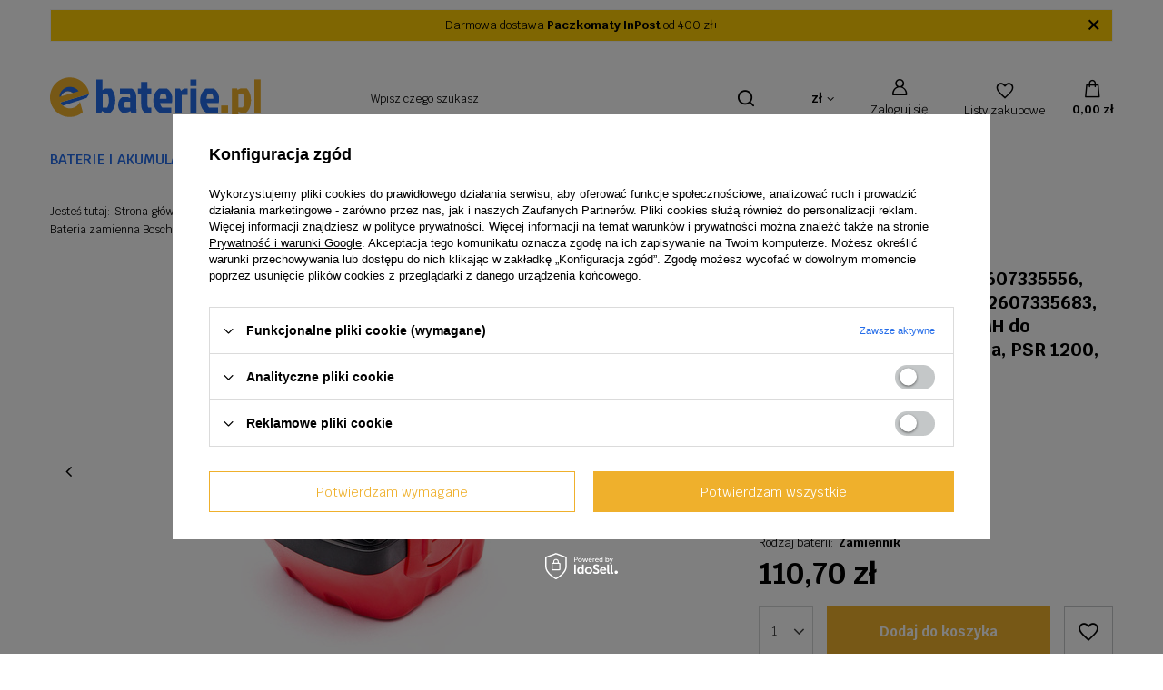

--- FILE ---
content_type: text/html; charset=utf-8
request_url: https://ebaterie.pl/product-pol-3431-Bateria-zamienna-Bosch-2607335556-2607335675-2607335676-2607335683-2607335684-12V-3-0Ah-NiMH-do-elektronarzedzi-Exact-seria-PSR-1200-PSRE-2-GSB-E-2-GSR-12-2.html
body_size: 18107
content:
<!DOCTYPE html>
<html lang="pl" class="--vat --gross " ><head><link rel="preload" as="image" fetchpriority="high" href="/hpeciai/2df5db3d35c45ad485bb71156e1a7005/pol_pm_Bateria-zamienna-Bosch-2607335556-2607335675-2607335676-2607335683-2607335684-12V-3-0Ah-NiMH-do-elektronarzedzi-Exact-seria-PSR-1200-PSRE-2-GSB-E-2-GSR-12-2-3431_1.jpg"><meta name="viewport" content="initial-scale = 1.0, maximum-scale = 5.0, width=device-width, viewport-fit=cover"><meta http-equiv="Content-Type" content="text/html; charset=utf-8"><meta http-equiv="X-UA-Compatible" content="IE=edge"><title>Bateria zamienna Bosch 2607335556, 2607335675, 2607335676, 2607335683, 2607335684 12V 3.0Ah NiMH do elektronarzędzi Exact seria, PSR 1200, PSRE-2, GSB E-2, GSR 12-2  | Baterie i akumulatory \ Baterie do elektronarzędzi |</title><meta name="keywords" content=""><meta name="description" content="Bateria zamienna Bosch 2607335556, 2607335675, 2607335676, 2607335683, 2607335684 12V 3.0Ah NiMH do elektronarzędzi Exact seria, PSR 1200, PSRE-2, GSB E-2, GSR 12-2  | Baterie i akumulatory \ Baterie do elektronarzędzi |"><link rel="icon" href="/gfx/pol/favicon.ico"><meta name="theme-color" content="#256DE9"><meta name="msapplication-navbutton-color" content="#256DE9"><meta name="apple-mobile-web-app-status-bar-style" content="#256DE9"><link rel="preload stylesheet" as="style" href="/gfx/pol/style.css.gzip?r=1752151032"><style>
							#photos_slider[data-skeleton] .photos__link:before {
								padding-top: calc(min((450/450 * 100%), 450px));
							}
							@media (min-width: 979px) {.photos__slider[data-skeleton] .photos__figure:not(.--nav):first-child .photos__link {
								max-height: 450px;
							}}
						</style><script>var app_shop={urls:{prefix:'data="/gfx/'.replace('data="', '')+'pol/',graphql:'/graphql/v1/'},vars:{meta:{viewportContent:'initial-scale = 1.0, maximum-scale = 5.0, width=device-width, viewport-fit=cover'},priceType:'gross',priceTypeVat:true,productDeliveryTimeAndAvailabilityWithBasket:false,geoipCountryCode:'US',fairShopLogo: { enabled: false, image: '/gfx/standards/safe_light.svg'},currency:{id:'PLN',symbol:'zł',country:'pl',format:'###,##0.00',beforeValue:false,space:true,decimalSeparator:',',groupingSeparator:' '},language:{id:'pol',symbol:'pl',name:'Polski'},omnibus:{enabled:true,rebateCodeActivate:false,hidePercentageDiscounts:false,},},txt:{priceTypeText:' brutto',},fn:{},fnrun:{},files:[],graphql:{}};const getCookieByName=(name)=>{const value=`; ${document.cookie}`;const parts = value.split(`; ${name}=`);if(parts.length === 2) return parts.pop().split(';').shift();return false;};if(getCookieByName('freeeshipping_clicked')){document.documentElement.classList.remove('--freeShipping');}if(getCookieByName('rabateCode_clicked')){document.documentElement.classList.remove('--rabateCode');}function hideClosedBars(){const closedBarsArray=JSON.parse(localStorage.getItem('closedBars'))||[];if(closedBarsArray.length){const styleElement=document.createElement('style');styleElement.textContent=`${closedBarsArray.map((el)=>`#${el}`).join(',')}{display:none !important;}`;document.head.appendChild(styleElement);}}hideClosedBars();</script><meta name="robots" content="index,follow"><meta name="rating" content="general"><meta name="Author" content="ebaterie na bazie IdoSell (www.idosell.com/shop).">
<!-- Begin LoginOptions html -->

<style>
#client_new_social .service_item[data-name="service_Apple"]:before, 
#cookie_login_social_more .service_item[data-name="service_Apple"]:before,
.oscop_contact .oscop_login__service[data-service="Apple"]:before {
    display: block;
    height: 2.6rem;
    content: url('/gfx/standards/apple.svg?r=1743165583');
}
.oscop_contact .oscop_login__service[data-service="Apple"]:before {
    height: auto;
    transform: scale(0.8);
}
#client_new_social .service_item[data-name="service_Apple"]:has(img.service_icon):before,
#cookie_login_social_more .service_item[data-name="service_Apple"]:has(img.service_icon):before,
.oscop_contact .oscop_login__service[data-service="Apple"]:has(img.service_icon):before {
    display: none;
}
</style>

<!-- End LoginOptions html -->

<!-- Open Graph -->
<meta property="og:type" content="website"><meta property="og:url" content="https://ebaterie.pl/product-pol-3431-Bateria-zamienna-Bosch-2607335556-2607335675-2607335676-2607335683-2607335684-12V-3-0Ah-NiMH-do-elektronarzedzi-Exact-seria-PSR-1200-PSRE-2-GSB-E-2-GSR-12-2.html
"><meta property="og:title" content="Bateria zamienna Bosch 2607335556, 2607335675, 2607335676, 2607335683, 2607335684 12V 3.0Ah NiMH do elektronarzędzi Exact seria, PSR 1200, PSRE-2, GSB E-2, GSR 12-2"><meta property="og:site_name" content="ebaterie"><meta property="og:locale" content="pl_PL"><meta property="og:image" content="https://ebaterie.pl/hpeciai/31623f154471edbaee8657c038d42db7/pol_pl_Bateria-zamienna-Bosch-2607335556-2607335675-2607335676-2607335683-2607335684-12V-3-0Ah-NiMH-do-elektronarzedzi-Exact-seria-PSR-1200-PSRE-2-GSB-E-2-GSR-12-2-3431_1.jpg"><meta property="og:image:width" content="450"><meta property="og:image:height" content="450"><script >
window.dataLayer = window.dataLayer || [];
window.gtag = function gtag() {
dataLayer.push(arguments);
}
gtag('consent', 'default', {
'ad_storage': 'denied',
'analytics_storage': 'denied',
'ad_personalization': 'denied',
'ad_user_data': 'denied',
'wait_for_update': 500
});

gtag('set', 'ads_data_redaction', true);
</script><script id="iaiscript_1" data-requirements="W10=" data-ga4_sel="ga4script">
window.iaiscript_1 = `<${'script'}  class='google_consent_mode_update'>
gtag('consent', 'update', {
'ad_storage': 'denied',
'analytics_storage': 'denied',
'ad_personalization': 'denied',
'ad_user_data': 'denied'
});
</${'script'}>`;
</script>
<!-- End Open Graph -->

<link rel="canonical" href="https://ebaterie.pl/product-pol-3431-Bateria-zamienna-Bosch-2607335556-2607335675-2607335676-2607335683-2607335684-12V-3-0Ah-NiMH-do-elektronarzedzi-Exact-seria-PSR-1200-PSRE-2-GSB-E-2-GSR-12-2.html" />

                <!-- Global site tag (gtag.js) -->
                <script  async src="https://www.googletagmanager.com/gtag/js?id=AW-597847769"></script>
                <script >
                    window.dataLayer = window.dataLayer || [];
                    window.gtag = function gtag(){dataLayer.push(arguments);}
                    gtag('js', new Date());
                    
                    gtag('config', 'AW-597847769', {"allow_enhanced_conversions":true});

                </script>
                                <script>
                if (window.ApplePaySession && window.ApplePaySession.canMakePayments()) {
                    var applePayAvailabilityExpires = new Date();
                    applePayAvailabilityExpires.setTime(applePayAvailabilityExpires.getTime() + 2592000000); //30 days
                    document.cookie = 'applePayAvailability=yes; expires=' + applePayAvailabilityExpires.toUTCString() + '; path=/;secure;'
                    var scriptAppleJs = document.createElement('script');
                    scriptAppleJs.src = "/ajax/js/apple.js?v=3";
                    if (document.readyState === "interactive" || document.readyState === "complete") {
                          document.body.append(scriptAppleJs);
                    } else {
                        document.addEventListener("DOMContentLoaded", () => {
                            document.body.append(scriptAppleJs);
                        });  
                    }
                } else {
                    document.cookie = 'applePayAvailability=no; path=/;secure;'
                }
                </script>
                <script>let paypalDate = new Date();
                    paypalDate.setTime(paypalDate.getTime() + 86400000);
                    document.cookie = 'payPalAvailability_PLN=-1; expires=' + paypalDate.getTime() + '; path=/; secure';
                </script></head><body><div id="container" class="projector_page container max-width-1200"><header class=" commercial_banner"><script class="ajaxLoad">
                app_shop.vars.vat_registered = "true";
                app_shop.vars.currency_format = "###,##0.00";
                
                    app_shop.vars.currency_before_value = false;
                
                    app_shop.vars.currency_space = true;
                
                app_shop.vars.symbol = "zł";
                app_shop.vars.id= "PLN";
                app_shop.vars.baseurl = "http://ebaterie.pl/";
                app_shop.vars.sslurl= "https://ebaterie.pl/";
                app_shop.vars.curr_url= "%2Fproduct-pol-3431-Bateria-zamienna-Bosch-2607335556-2607335675-2607335676-2607335683-2607335684-12V-3-0Ah-NiMH-do-elektronarzedzi-Exact-seria-PSR-1200-PSRE-2-GSB-E-2-GSR-12-2.html";
                

                var currency_decimal_separator = ',';
                var currency_grouping_separator = ' ';

                
                    app_shop.vars.blacklist_extension = ["exe","com","swf","js","php"];
                
                    app_shop.vars.blacklist_mime = ["application/javascript","application/octet-stream","message/http","text/javascript","application/x-deb","application/x-javascript","application/x-shockwave-flash","application/x-msdownload"];
                
                    app_shop.urls.contact = "/contact-pol.html";
                </script><div id="viewType" style="display:none"></div><div class="bars_top bars"><div class="bars__item" id="bar22" data-close="true" data-fixed="true" style="--background-color:#ffcc05;--border-color:#f5f5f5;--font-color:;"><div class="bars__wrapper"><div class="bars__content"> Darmowa dostawa <strong>Paczkomaty InPost</strong> od 400 zł+ </div><a href="#closeBar" class="bars__close"></a></div></div></div><script>document.documentElement.style.setProperty('--bars-height',`${document.querySelector('.bars_top').offsetHeight}px`);</script><div id="logo" class="d-flex align-items-center"><a href="/" target="_self" aria-label="Logo sklepu"><img src="/data/gfx/mask/pol/logo_1_big.png" alt="ebaterie.pl" width="232" height="47"></a></div><form action="https://ebaterie.pl/search.php" method="get" id="menu_search" class="menu_search"><a href="#showSearchForm" class="menu_search__mobile" aria-label="Szukaj"></a><div class="menu_search__block"><div class="menu_search__item --input"><input class="menu_search__input" type="text" name="text" autocomplete="off" placeholder="Wpisz czego szukasz" aria-label="Wpisz czego szukasz"><button class="menu_search__submit" type="submit" aria-label="Szukaj"></button></div><div class="menu_search__item --results search_result"></div></div></form><div id="menu_settings" class="align-items-center justify-content-center justify-content-lg-end"><div class="open_trigger" tabindex="0" aria-label="Kliknij, aby zmienić walutę, kraj dostawy"><span class="d-none d-md-inline-block flag_txt">zł</span><div class="menu_settings_wrapper d-md-none"><div class="menu_settings_inline"><div class="menu_settings_header">
								Język i waluta:
							</div><div class="menu_settings_content"><span class="menu_settings_flag flag flag_pol"></span><strong class="menu_settings_value"><span class="menu_settings_language">pl</span><span> | </span><span class="menu_settings_currency">zł</span></strong></div></div><div class="menu_settings_inline"><div class="menu_settings_header">
								Dostawa do:
							</div><div class="menu_settings_content"><strong class="menu_settings_value">Polska</strong></div></div></div><i class="icon-angle-down d-none d-md-inline-block"></i></div><form action="https://ebaterie.pl/settings.php" method="post"><ul><li><div class="form-group"><label for="menu_settings_curr">Waluta</label><div class="select-after"><select class="form-control" name="curr" id="menu_settings_curr"><option value="PLN" selected>zł</option><option value="EUR">€ (1 zł = 0.2377€)
															</option></select></div></div><div class="form-group"><label for="menu_settings_country">Dostawa do</label><div class="select-after"><select class="form-control" name="country" id="menu_settings_country"><option value="1143020038">Chorwacja</option><option value="1143020041">Czechy</option><option value="1143020051">Estonia</option><option value="1143020056">Finlandia</option><option value="1143020062">Grecja</option><option value="1143020076">Holandia</option><option value="1143020116">Litwa</option><option value="1143020118">Łotwa</option><option selected value="1143020003">Polska</option><option value="1143020169">Rumunia</option><option value="1143020182">Słowacja</option><option value="1143020217">Węgry</option></select></div></div></li><li class="buttons"><button class="btn --solid --large" type="submit">
								Zastosuj zmiany
							</button></li></ul></form><div id="menu_additional"><a class="account_link" href="https://ebaterie.pl/login.php">Zaloguj się</a><div class="shopping_list_top" data-empty="true"><a href="https://ebaterie.pl/pl/shoppinglist/" class="wishlist_link slt_link --empty" aria-label="Listy zakupowe">
						Listy zakupowe
					</a><div class="slt_lists"><ul class="slt_lists__nav"><li class="slt_lists__nav_item" data-list_skeleton="true" data-list_id="true" data-shared="true"><a class="slt_lists__nav_link" data-list_href="true"><span class="slt_lists__nav_name" data-list_name="true"></span><span class="slt_lists__count" data-list_count="true">0</span></a></li><li class="slt_lists__nav_item --empty"><a class="slt_lists__nav_link --empty" href="https://ebaterie.pl/pl/shoppinglist/"><span class="slt_lists__nav_name" data-list_name="true">Lista zakupowa</span><span class="slt_lists__count" data-list_count="true">0</span></a></li></ul></div></div></div></div><div class="shopping_list_top_mobile" data-empty="true"><a href="https://ebaterie.pl/pl/shoppinglist/" class="sltm_link --empty"></a></div><div id="menu_basket" class="topBasket --skeleton"><a href="/basketedit.php" class="topBasket__sub" aria-label="Wartość koszyka: 0,00 zł"><span class="badge badge-info" aria-hidden="true"></span><strong class="topBasket__price">0,00 zł</strong></a><div class="topBasket__details --products" style="display: none;"><div class="topBasket__block --labels"><label class="topBasket__item --name">Produkt</label><label class="topBasket__item --sum">Ilość</label><label class="topBasket__item --prices">Cena</label></div><div class="topBasket__block --products"></div></div><div class="topBasket__details --shipping" style="display: none;"><span class="topBasket__name">Koszt dostawy od</span><span id="shipppingCost"></span></div><script>
						app_shop.vars.cache_html = true;
					</script></div><nav id="menu_categories" class="wide" aria-label="Kategorie główne"><button type="button" class="navbar-toggler" aria-label="Menu"><i class="icon-reorder"></i></button><div class="navbar-collapse" id="menu_navbar"><ul class="navbar-nav mx-md-n2"><li class="nav-item nav-open"><span class="nav-link-wrapper"><a  href="/pol_n_Baterie-i-akumulatory-760.html" target="_self" title="Baterie i akumulatory" class="nav-link --l1 active" >Baterie i akumulatory</a><button class="nav-link-expand" type="button" aria-label="Baterie i akumulatory, Menu"></button></span><ul class="navbar-subnav"><li class="nav-header"><a href="#backLink" class="nav-header__backLink"><i class="icon-angle-left"></i></a><a  href="/pol_n_Baterie-i-akumulatory-760.html" target="_self" title="Baterie i akumulatory" class="nav-link --l1 active" >Baterie i akumulatory</a></li><li class="nav-item empty"><a  href="/pol_m_Baterie-i-akumulatory_Akumulatorki-NiMH-R3-R6-R14-R20-6F22-9V-208.html" target="_self" title="Akumulatorki NiMH R3 / R6 / R14 / R20 / 6F22 9V" class="nav-link --l2" >Akumulatorki NiMH R3 / R6 / R14 / R20 / 6F22 9V</a></li><li class="nav-item empty"><a  href="/pol_m_Baterie-i-akumulatory_Akumulatory-AGM-i-GEL-zelowe-195.html" target="_self" title="Akumulatory AGM i GEL (żelowe)" class="nav-link --l2" >Akumulatory AGM i GEL (żelowe)</a></li><li class="nav-item empty"><a  href="/pol_m_Baterie-i-akumulatory_Akumulatory-litowe-LiFePO4-1234.html" target="_self" title="Akumulatory litowe LiFePO4" class="nav-link --l2" >Akumulatory litowe LiFePO4</a></li><li class="nav-item empty"><a  href="/pol_m_Baterie-i-akumulatory_Akumulatory-do-kas-323.html" target="_self" title="Akumulatory do kas" class="nav-link --l2" >Akumulatory do kas</a></li><li class="nav-item empty"><a  href="/pol_m_Baterie-i-akumulatory_Akumulatory-do-skanerow-165.html" target="_self" title="Akumulatory do skanerów" class="nav-link --l2" >Akumulatory do skanerów</a></li><li class="nav-item empty"><a  href="/pol_m_Baterie-i-akumulatory_Akumulatory-do-UPS-191.html" target="_self" title="Akumulatory do UPS" class="nav-link --l2" >Akumulatory do UPS</a></li><li class="nav-item empty"><a  href="/pol_m_Baterie-i-akumulatory_Akumulatory-do-wozkow-inwalidzkich-i-skuterow-elektrycznych-259.html" target="_self" title="Akumulatory do wózków inwalidzkich i skuterów elektrycznych" class="nav-link --l2" >Akumulatory do wózków inwalidzkich i skuterów elektrycznych</a></li><li class="nav-item empty"><a  href="/pol_m_Baterie-i-akumulatory_Baterie-alkaliczne-przemyslowe-253.html" target="_self" title="Baterie alkaliczne przemysłowe" class="nav-link --l2" >Baterie alkaliczne przemysłowe</a></li><li class="nav-item empty"><a  href="/pol_m_Baterie-i-akumulatory_Baterie-do-alarmow-czujek-i-pilotow-167.html" target="_self" title="Baterie do alarmów, czujek i pilotów" class="nav-link --l2" >Baterie do alarmów, czujek i pilotów</a></li><li class="nav-item empty"><a  href="/pol_m_Baterie-i-akumulatory_Baterie-do-aparatow-cyfrowych-i-kamer-929.html" target="_self" title="Baterie do aparatów cyfrowych i kamer" class="nav-link --l2" >Baterie do aparatów cyfrowych i kamer</a></li><li class="nav-item nav-open empty"><a  href="/pol_m_Baterie-i-akumulatory_Baterie-do-elektronarzedzi-168.html" target="_self" title="Baterie do elektronarzędzi" class="nav-link --l2 active" >Baterie do elektronarzędzi</a></li><li class="nav-item empty"><a  href="/pol_m_Baterie-i-akumulatory_Baterie-do-kosiarek-302.html" target="_self" title="Baterie do kosiarek" class="nav-link --l2" >Baterie do kosiarek</a></li><li class="nav-item empty"><a  href="/pol_m_Baterie-i-akumulatory_Baterie-do-nawigacji-381.html" target="_self" title="Baterie do nawigacji" class="nav-link --l2" >Baterie do nawigacji</a></li><li class="nav-item empty"><a  href="/pol_m_Baterie-i-akumulatory_Baterie-do-odkurzaczy-201.html" target="_self" title="Baterie do odkurzaczy" class="nav-link --l2" >Baterie do odkurzaczy</a></li><li class="nav-item empty"><a  href="/pol_m_Baterie-i-akumulatory_Baterie-do-radiotelefonow-240.html" target="_self" title="Baterie do radiotelefonów" class="nav-link --l2" >Baterie do radiotelefonów</a></li><li class="nav-item empty"><a  href="/pol_m_Baterie-i-akumulatory_Baterie-do-sterownikow-PLC-177.html" target="_self" title="Baterie do sterowników PLC" class="nav-link --l2" >Baterie do sterowników PLC</a></li><li class="nav-item empty"><a  href="/pol_m_Baterie-i-akumulatory_Baterie-do-sterownikow-radiowych-dzwigow-i-suwnic-163.html" target="_self" title="Baterie do sterowników radiowych dźwigów i suwnic" class="nav-link --l2" >Baterie do sterowników radiowych dźwigów i suwnic</a></li><li class="nav-item empty"><a  href="/pol_m_Baterie-i-akumulatory_Baterie-do-telefonow-i-smartfonow-315.html" target="_self" title="Baterie do telefonów i smartfonów" class="nav-link --l2" >Baterie do telefonów i smartfonów</a></li><li class="nav-item empty"><a  href="/pol_m_Baterie-i-akumulatory_Baterie-do-urzadzen-geodezyjnych-i-pomiarowych-170.html" target="_self" title="Baterie do urządzeń geodezyjnych i pomiarowych" class="nav-link --l2" >Baterie do urządzeń geodezyjnych i pomiarowych</a></li><li class="nav-item empty"><a  href="/pol_m_Baterie-i-akumulatory_Baterie-do-urzadzen-medycznych-198.html" target="_self" title="Baterie do urządzeń medycznych" class="nav-link --l2" >Baterie do urządzeń medycznych</a></li><li class="nav-item empty"><a  href="/pol_m_Baterie-i-akumulatory_Baterie-litowe-161.html" target="_self" title="Baterie litowe" class="nav-link --l2" >Baterie litowe</a></li><li class="nav-item empty"><a  href="/pol_m_Baterie-i-akumulatory_Ogniwa-i-akumulatory-NiCd-NiMH-Li-Ion-204.html" target="_self" title="Ogniwa i akumulatory NiCd / NiMH / Li-Ion " class="nav-link --l2" >Ogniwa i akumulatory NiCd / NiMH / Li-Ion </a></li></ul></li><li class="nav-item"><span class="nav-link-wrapper"><a  href="/pol_n_Ladowarki-i-zasilacze-759.html" target="_self" title="Ładowarki i zasilacze" class="nav-link --l1" >Ładowarki i zasilacze</a><button class="nav-link-expand" type="button" aria-label="Ładowarki i zasilacze, Menu"></button></span><ul class="navbar-subnav"><li class="nav-header"><a href="#backLink" class="nav-header__backLink"><i class="icon-angle-left"></i></a><a  href="/pol_n_Ladowarki-i-zasilacze-759.html" target="_self" title="Ładowarki i zasilacze" class="nav-link --l1" >Ładowarki i zasilacze</a></li><li class="nav-item empty"><a  href="/pol_m_Ladowarki-i-zasilacze_Ladowarki-AA-AAA-317.html" target="_self" title="Ładowarki AA/AAA" class="nav-link --l2" >Ładowarki AA/AAA</a></li><li class="nav-item"><a  href="/pol_m_Ladowarki-i-zasilacze_Ladowarka-do-akumulatorow-DTC-5101-DTC-5401-324.html" target="_self" title="Ładowarka do akumulatorów DTC-5101 / DTC-5401" class="nav-link --l2" >Ładowarka do akumulatorów DTC-5101 / DTC-5401</a><ul class="navbar-subsubnav"><li class="nav-header"><a href="#backLink" class="nav-header__backLink"><i class="icon-angle-left"></i></a><a  href="/pol_m_Ladowarki-i-zasilacze_Ladowarka-do-akumulatorow-DTC-5101-DTC-5401-324.html" target="_self" title="Ładowarka do akumulatorów DTC-5101 / DTC-5401" class="nav-link --l2" >Ładowarka do akumulatorów DTC-5101 / DTC-5401</a></li><li class="nav-item"><a  href="/pol_m_Ladowarki-i-zasilacze_Ladowarka-do-akumulatorow-DTC-5101-DTC-5401_Adapter-325.html" target="_self" title="Adapter" class="nav-link --l3" >Adapter</a></li><li class="nav-item"><a  href="/pol_m_Ladowarki-i-zasilacze_Ladowarka-do-akumulatorow-DTC-5101-DTC-5401_Zestaw-423.html" target="_self" title="Zestaw" class="nav-link --l3" >Zestaw</a></li><li class="nav-item"><a  href="/pol_m_Ladowarki-i-zasilacze_Ladowarka-do-akumulatorow-DTC-5101-DTC-5401_Baza-426.html" target="_self" title="Baza" class="nav-link --l3" >Baza</a></li></ul></li><li class="nav-item empty"><a  href="/pol_m_Ladowarki-i-zasilacze_Ladowarki-do-aparatow-i-kamer-436.html" target="_self" title="Ładowarki do aparatów i kamer" class="nav-link --l2" >Ładowarki do aparatów i kamer</a></li><li class="nav-item empty"><a  href="/pol_m_Ladowarki-i-zasilacze_Ladowarki-do-baterii-sterownikow-radiowych-dzwigow-i-suwnic-926.html" target="_self" title="Ładowarki do baterii sterowników radiowych dźwigów i suwnic" class="nav-link --l2" >Ładowarki do baterii sterowników radiowych dźwigów i suwnic</a></li><li class="nav-item empty"><a  href="/pol_m_Ladowarki-i-zasilacze_Ladowarki-do-baterii-urzadzen-geodezyjnych-i-pomiarowych-928.html" target="_self" title="Ładowarki do baterii urządzeń geodezyjnych i pomiarowych" class="nav-link --l2" >Ładowarki do baterii urządzeń geodezyjnych i pomiarowych</a></li><li class="nav-item empty"><a  href="/pol_m_Ladowarki-i-zasilacze_Ladowarki-do-elektronarzedzi-246.html" target="_self" title="Ładowarki do elektronarzędzi" class="nav-link --l2" >Ładowarki do elektronarzędzi</a></li><li class="nav-item empty"><a  href="/pol_m_Ladowarki-i-zasilacze_Ladowarki-do-radiotelefonow-239.html" target="_self" title="Ładowarki do radiotelefonów" class="nav-link --l2" >Ładowarki do radiotelefonów</a></li><li class="nav-item"><a  href="/pol_m_Ladowarki-i-zasilacze_Ladowarki-podrozne-385.html" target="_self" title="Ładowarki podróżne" class="nav-link --l2" >Ładowarki podróżne</a><ul class="navbar-subsubnav"><li class="nav-header"><a href="#backLink" class="nav-header__backLink"><i class="icon-angle-left"></i></a><a  href="/pol_m_Ladowarki-i-zasilacze_Ladowarki-podrozne-385.html" target="_self" title="Ładowarki podróżne" class="nav-link --l2" >Ładowarki podróżne</a></li><li class="nav-item"><a  href="/pol_m_Ladowarki-i-zasilacze_Ladowarki-podrozne_Aparat-cyfrowy-448.html" target="_self" title="Aparat cyfrowy" class="nav-link --l3" >Aparat cyfrowy</a></li></ul></li><li class="nav-item"><a  href="/pol_m_Ladowarki-i-zasilacze_Zasilacze-do-laptopow-329.html" target="_self" title="Zasilacze do laptopów" class="nav-link --l2" >Zasilacze do laptopów</a><ul class="navbar-subsubnav"><li class="nav-header"><a href="#backLink" class="nav-header__backLink"><i class="icon-angle-left"></i></a><a  href="/pol_m_Ladowarki-i-zasilacze_Zasilacze-do-laptopow-329.html" target="_self" title="Zasilacze do laptopów" class="nav-link --l2" >Zasilacze do laptopów</a></li><li class="nav-item"><a  href="/pol_m_Ladowarki-i-zasilacze_Zasilacze-do-laptopow_Kable-Wtyki-433.html" target="_self" title="Kable / Wtyki" class="nav-link --l3" >Kable / Wtyki</a></li></ul></li></ul></li><li class="nav-item"><span class="nav-link-wrapper"><a  href="/contact.php" target="_self" title="Kontakt" class="nav-link --l1" >Kontakt</a></span></li></ul></div></nav><div id="breadcrumbs" class="breadcrumbs"><div class="back_button"><button id="back_button"></button></div><div class="list_wrapper"><ol><li><span>Jesteś tutaj:  </span></li><li class="bc-main"><span><a href="/">Strona główna</a></span></li><li class="category bc-item-1 --more"><a class="category" href="/pol_n_Baterie-i-akumulatory-760.html">Baterie i akumulatory</a><ul class="breadcrumbs__sub"><li class="breadcrumbs__item"><a class="breadcrumbs__link --link" href="/pol_m_Baterie-i-akumulatory_Akumulatorki-NiMH-R3-R6-R14-R20-6F22-9V-208.html">Akumulatorki NiMH R3 / R6 / R14 / R20 / 6F22 9V</a></li><li class="breadcrumbs__item"><a class="breadcrumbs__link --link" href="/pol_m_Baterie-i-akumulatory_Akumulatory-AGM-i-GEL-zelowe-195.html">Akumulatory AGM i GEL (żelowe)</a></li><li class="breadcrumbs__item"><a class="breadcrumbs__link --link" href="/pol_m_Baterie-i-akumulatory_Akumulatory-litowe-LiFePO4-1234.html">Akumulatory litowe LiFePO4</a></li><li class="breadcrumbs__item"><a class="breadcrumbs__link --link" href="/pol_m_Baterie-i-akumulatory_Akumulatory-do-kas-323.html">Akumulatory do kas</a></li><li class="breadcrumbs__item"><a class="breadcrumbs__link --link" href="/pol_m_Baterie-i-akumulatory_Akumulatory-do-skanerow-165.html">Akumulatory do skanerów</a></li><li class="breadcrumbs__item"><a class="breadcrumbs__link --link" href="/pol_m_Baterie-i-akumulatory_Akumulatory-do-UPS-191.html">Akumulatory do UPS</a></li><li class="breadcrumbs__item"><a class="breadcrumbs__link --link" href="/pol_m_Baterie-i-akumulatory_Akumulatory-do-wozkow-inwalidzkich-i-skuterow-elektrycznych-259.html">Akumulatory do wózków inwalidzkich i skuterów elektrycznych</a></li><li class="breadcrumbs__item"><a class="breadcrumbs__link --link" href="/pol_m_Baterie-i-akumulatory_Baterie-alkaliczne-przemyslowe-253.html">Baterie alkaliczne przemysłowe</a></li><li class="breadcrumbs__item"><a class="breadcrumbs__link --link" href="/pol_m_Baterie-i-akumulatory_Baterie-do-alarmow-czujek-i-pilotow-167.html">Baterie do alarmów, czujek i pilotów</a></li><li class="breadcrumbs__item"><a class="breadcrumbs__link --link" href="/pol_m_Baterie-i-akumulatory_Baterie-do-aparatow-cyfrowych-i-kamer-929.html">Baterie do aparatów cyfrowych i kamer</a></li><li class="breadcrumbs__item"><a class="breadcrumbs__link --link" href="/pol_m_Baterie-i-akumulatory_Baterie-do-elektronarzedzi-168.html">Baterie do elektronarzędzi</a></li><li class="breadcrumbs__item"><a class="breadcrumbs__link --link" href="/pol_m_Baterie-i-akumulatory_Baterie-do-kosiarek-302.html">Baterie do kosiarek</a></li><li class="breadcrumbs__item"><a class="breadcrumbs__link --link" href="/pol_m_Baterie-i-akumulatory_Baterie-do-nawigacji-381.html">Baterie do nawigacji</a></li><li class="breadcrumbs__item"><a class="breadcrumbs__link --link" href="/pol_m_Baterie-i-akumulatory_Baterie-do-odkurzaczy-201.html">Baterie do odkurzaczy</a></li><li class="breadcrumbs__item"><a class="breadcrumbs__link --link" href="/pol_m_Baterie-i-akumulatory_Baterie-do-radiotelefonow-240.html">Baterie do radiotelefonów</a></li><li class="breadcrumbs__item"><a class="breadcrumbs__link --link" href="/pol_m_Baterie-i-akumulatory_Baterie-do-sterownikow-PLC-177.html">Baterie do sterowników PLC</a></li><li class="breadcrumbs__item"><a class="breadcrumbs__link --link" href="/pol_m_Baterie-i-akumulatory_Baterie-do-sterownikow-radiowych-dzwigow-i-suwnic-163.html">Baterie do sterowników radiowych dźwigów i suwnic</a></li><li class="breadcrumbs__item"><a class="breadcrumbs__link --link" href="/pol_m_Baterie-i-akumulatory_Baterie-do-telefonow-i-smartfonow-315.html">Baterie do telefonów i smartfonów</a></li><li class="breadcrumbs__item"><a class="breadcrumbs__link --link" href="/pol_m_Baterie-i-akumulatory_Baterie-do-urzadzen-geodezyjnych-i-pomiarowych-170.html">Baterie do urządzeń geodezyjnych i pomiarowych</a></li><li class="breadcrumbs__item"><a class="breadcrumbs__link --link" href="/pol_m_Baterie-i-akumulatory_Baterie-do-urzadzen-medycznych-198.html">Baterie do urządzeń medycznych</a></li><li class="breadcrumbs__item"><a class="breadcrumbs__link --link" href="/pol_m_Baterie-i-akumulatory_Baterie-litowe-161.html">Baterie litowe</a></li><li class="breadcrumbs__item"><a class="breadcrumbs__link --link" href="/pol_m_Baterie-i-akumulatory_Ogniwa-i-akumulatory-NiCd-NiMH-Li-Ion-204.html">Ogniwa i akumulatory NiCd / NiMH / Li-Ion </a></li></ul></li><li class="category bc-item-2 bc-active"><a class="category" href="/pol_m_Baterie-i-akumulatory_Baterie-do-elektronarzedzi-168.html">Baterie do elektronarzędzi</a></li><li class="bc-active bc-product-name"><span>Bateria zamienna Bosch 2607335556, 2607335675, 2607335676, 2607335683, 2607335684 12V 3.0Ah NiMH do elektronarzędzi Exact seria, PSR 1200, PSRE-2, GSB E-2, GSR 12-2</span></li></ol></div></div></header><div id="layout" class="row clearfix"><aside class="col-3"><section class="shopping_list_menu"><div class="shopping_list_menu__block --lists slm_lists" data-empty="true"><span class="slm_lists__label">Listy zakupowe</span><ul class="slm_lists__nav"><li class="slm_lists__nav_item" data-list_skeleton="true" data-list_id="true" data-shared="true"><a class="slm_lists__nav_link" data-list_href="true"><span class="slm_lists__nav_name" data-list_name="true"></span><span class="slm_lists__count" data-list_count="true">0</span></a></li><li class="slm_lists__nav_header"><span class="slm_lists__label">Listy zakupowe</span></li></ul><a href="#manage" class="slm_lists__manage d-none align-items-center d-md-flex">Zarządzaj listami</a></div><div class="shopping_list_menu__block --bought slm_bought"><a class="slm_bought__link d-flex" href="https://ebaterie.pl/products-bought.php">
						Lista dotychczas zamówionych produktów
					</a></div><div class="shopping_list_menu__block --info slm_info"><strong class="slm_info__label d-block mb-3">Jak działa lista zakupowa?</strong><ul class="slm_info__list"><li class="slm_info__list_item d-flex mb-3">
							Po zalogowaniu możesz umieścić i przechowywać na liście zakupowej dowolną liczbę produktów nieskończenie długo.
						</li><li class="slm_info__list_item d-flex mb-3">
							Dodanie produktu do listy zakupowej nie oznacza automatycznie jego rezerwacji.
						</li><li class="slm_info__list_item d-flex mb-3">
							Dla niezalogowanych klientów lista zakupowa przechowywana jest do momentu wygaśnięcia sesji (około 24h).
						</li></ul></div></section><div id="mobileCategories" class="mobileCategories"><div class="mobileCategories__item --menu"><a class="mobileCategories__link --active" href="#" data-ids="#menu_search,.shopping_list_menu,#menu_search,#menu_navbar,#menu_navbar3, #menu_blog">
                            Menu
                        </a></div><div class="mobileCategories__item --account"><a class="mobileCategories__link" href="#" data-ids="#menu_contact,#login_menu_block">
                            Konto
                        </a></div><div class="mobileCategories__item --settings"><a class="mobileCategories__link" href="#" data-ids="#menu_settings">
                                Ustawienia
                            </a></div></div><div class="setMobileGrid" data-item="#menu_navbar"></div><div class="setMobileGrid" data-item="#menu_navbar3" data-ismenu1="true"></div><div class="setMobileGrid" data-item="#menu_blog"></div><div class="login_menu_block d-lg-none" id="login_menu_block"><a class="sign_in_link" href="/login.php" title=""><i class="icon-user"></i><span>Zaloguj się</span></a><a class="registration_link" href="/client-new.php?register" title=""><i class="icon-lock"></i><span>Zarejestruj się</span></a><a class="order_status_link" href="/order-open.php" title=""><i class="icon-globe"></i><span>Sprawdź status zamówienia</span></a></div><div class="setMobileGrid" data-item="#menu_contact"></div><div class="setMobileGrid" data-item="#menu_settings"></div></aside><div id="content" class="col-12"><div id="menu_compare_product" class="compare mb-2 pt-sm-3 pb-sm-3 mb-sm-3" style="display: none;"><div class="compare__label d-none d-sm-block">Dodane do porównania</div><div class="compare__sub"></div><div class="compare__buttons"><a class="compare__button btn --solid --secondary" href="https://ebaterie.pl/product-compare.php" title="Porównaj wszystkie produkty" target="_blank"><span>Porównaj produkty </span><span class="d-sm-none">(0)</span></a><a class="compare__button --remove btn d-none d-sm-block" href="https://ebaterie.pl/settings.php?comparers=remove&amp;product=###" title="Usuń wszystkie produkty">
                        Usuń produkty
                    </a></div><script>
                        var cache_html = true;
                    </script></div><section id="projector_photos" class="photos d-flex align-items-start mb-4 flex-md-column align-items-md-stretch --nav-slider-bottom" data-nav="true"><div id="photos_nav" class="photos__nav d-none d-md-flex mx-md-n1 mt-md-1 mx-lg-n2 mt-lg-2"><figure class="photos__figure --nav m-1 m-lg-2"><a class="photos__link --nav" href="/hpeciai/31623f154471edbaee8657c038d42db7/pol_pl_Bateria-zamienna-Bosch-2607335556-2607335675-2607335676-2607335683-2607335684-12V-3-0Ah-NiMH-do-elektronarzedzi-Exact-seria-PSR-1200-PSRE-2-GSB-E-2-GSR-12-2-3431_1.jpg" data-slick-index="0" data-width="100" data-height="100"><img class="photos__photo b-lazy --nav" alt="Bateria zamienna Bosch 2607335556, 2607335675, 2607335676, 2607335683, 2607335684 12V 3.0Ah NiMH do elektronarzędzi Exact seria, PSR 1200, PSRE-2, GSB E-2, GSR 12-2" data-src="/hpeciai/e019e03262ffe4b1379bc16ea4c23880/pol_ps_Bateria-zamienna-Bosch-2607335556-2607335675-2607335676-2607335683-2607335684-12V-3-0Ah-NiMH-do-elektronarzedzi-Exact-seria-PSR-1200-PSRE-2-GSB-E-2-GSR-12-2-3431_1.jpg"></a></figure><figure class="photos__figure --nav m-1 m-lg-2"><a class="photos__link --nav" href="/hpeciai/46a819e3b4976ac5eb4b41e4e7ca6897/pol_pl_Bateria-zamienna-Bosch-2607335556-2607335675-2607335676-2607335683-2607335684-12V-3-0Ah-NiMH-do-elektronarzedzi-Exact-seria-PSR-1200-PSRE-2-GSB-E-2-GSR-12-2-3431_2.jpg" data-slick-index="1" data-width="100" data-height="100"><img class="photos__photo b-lazy --nav" alt="Bateria zamienna Bosch 2607335556, 2607335675, 2607335676, 2607335683, 2607335684 12V 3.0Ah NiMH do elektronarzędzi Exact seria, PSR 1200, PSRE-2, GSB E-2, GSR 12-2" data-src="/hpeciai/bd7b9dc255cd5c4c6a540663b4498348/pol_ps_Bateria-zamienna-Bosch-2607335556-2607335675-2607335676-2607335683-2607335684-12V-3-0Ah-NiMH-do-elektronarzedzi-Exact-seria-PSR-1200-PSRE-2-GSB-E-2-GSR-12-2-3431_2.jpg"></a></figure><figure class="photos__figure --nav m-1 m-lg-2"><a class="photos__link --nav" href="/hpeciai/18f7d748fa5f39680a8b5a8bb8f75870/pol_pl_Bateria-zamienna-Bosch-2607335556-2607335675-2607335676-2607335683-2607335684-12V-3-0Ah-NiMH-do-elektronarzedzi-Exact-seria-PSR-1200-PSRE-2-GSB-E-2-GSR-12-2-3431_3.jpg" data-slick-index="2" data-width="100" data-height="100"><img class="photos__photo b-lazy --nav" alt="Bateria zamienna Bosch 2607335556, 2607335675, 2607335676, 2607335683, 2607335684 12V 3.0Ah NiMH do elektronarzędzi Exact seria, PSR 1200, PSRE-2, GSB E-2, GSR 12-2" data-src="/hpeciai/f5aa75d2a2582f76372c5f94c3d3236a/pol_ps_Bateria-zamienna-Bosch-2607335556-2607335675-2607335676-2607335683-2607335684-12V-3-0Ah-NiMH-do-elektronarzedzi-Exact-seria-PSR-1200-PSRE-2-GSB-E-2-GSR-12-2-3431_3.jpg"></a></figure><figure class="photos__figure --nav m-1 m-lg-2"><a class="photos__link --nav" href="/hpeciai/ef1a49386b94b9434020ac4a857aad29/pol_pl_Bateria-zamienna-Bosch-2607335249-2607335261-2607335262-2607335273-2607335274-12V-3-0Ah-NiMH-do-elektronarzedzi-Exact-seria-PSR-1200-PSRE-2-GSB-E-2-GSR-12-2-60_1.jpg" data-slick-index="3" data-width="100" data-height="100"><img class="photos__photo b-lazy --nav" alt="Bateria zamienna Bosch 2607335249, 2607335261, 2607335262, 2607335273, 2607335274 12V 3.0Ah NiMH do elektronarzędzi Exact seria, PSR 1200, PSRE-2, GSB E-2, GSR 12-2" data-src="/hpeciai/8bdb5355f6092515e6c7f5a1d1e19200/pol_ps_Bateria-zamienna-Bosch-2607335249-2607335261-2607335262-2607335273-2607335274-12V-3-0Ah-NiMH-do-elektronarzedzi-Exact-seria-PSR-1200-PSRE-2-GSB-E-2-GSR-12-2-60_1.jpg"></a></figure></div><div id="photos_slider" class="photos__slider" data-skeleton="true" data-nav="true"><div class="photos___slider_wrapper"><figure class="photos__figure"><a class="photos__link" href="/hpeciai/31623f154471edbaee8657c038d42db7/pol_pl_Bateria-zamienna-Bosch-2607335556-2607335675-2607335676-2607335683-2607335684-12V-3-0Ah-NiMH-do-elektronarzedzi-Exact-seria-PSR-1200-PSRE-2-GSB-E-2-GSR-12-2-3431_1.jpg" data-width="1600" data-height="1600"><img class="photos__photo" alt="Bateria zamienna Bosch 2607335556, 2607335675, 2607335676, 2607335683, 2607335684 12V 3.0Ah NiMH do elektronarzędzi Exact seria, PSR 1200, PSRE-2, GSB E-2, GSR 12-2" src="/hpeciai/2df5db3d35c45ad485bb71156e1a7005/pol_pm_Bateria-zamienna-Bosch-2607335556-2607335675-2607335676-2607335683-2607335684-12V-3-0Ah-NiMH-do-elektronarzedzi-Exact-seria-PSR-1200-PSRE-2-GSB-E-2-GSR-12-2-3431_1.jpg"></a></figure><figure class="photos__figure"><a class="photos__link" href="/hpeciai/46a819e3b4976ac5eb4b41e4e7ca6897/pol_pl_Bateria-zamienna-Bosch-2607335556-2607335675-2607335676-2607335683-2607335684-12V-3-0Ah-NiMH-do-elektronarzedzi-Exact-seria-PSR-1200-PSRE-2-GSB-E-2-GSR-12-2-3431_2.jpg" data-width="1600" data-height="1600"><img class="photos__photo slick-loading" alt="Bateria zamienna Bosch 2607335556, 2607335675, 2607335676, 2607335683, 2607335684 12V 3.0Ah NiMH do elektronarzędzi Exact seria, PSR 1200, PSRE-2, GSB E-2, GSR 12-2" data-lazy="/hpeciai/22d01538e27883d604006903764e64c9/pol_pm_Bateria-zamienna-Bosch-2607335556-2607335675-2607335676-2607335683-2607335684-12V-3-0Ah-NiMH-do-elektronarzedzi-Exact-seria-PSR-1200-PSRE-2-GSB-E-2-GSR-12-2-3431_2.jpg"></a></figure><figure class="photos__figure"><a class="photos__link" href="/hpeciai/18f7d748fa5f39680a8b5a8bb8f75870/pol_pl_Bateria-zamienna-Bosch-2607335556-2607335675-2607335676-2607335683-2607335684-12V-3-0Ah-NiMH-do-elektronarzedzi-Exact-seria-PSR-1200-PSRE-2-GSB-E-2-GSR-12-2-3431_3.jpg" data-width="1600" data-height="1600"><img class="photos__photo slick-loading" alt="Bateria zamienna Bosch 2607335556, 2607335675, 2607335676, 2607335683, 2607335684 12V 3.0Ah NiMH do elektronarzędzi Exact seria, PSR 1200, PSRE-2, GSB E-2, GSR 12-2" data-lazy="/hpeciai/cae3ad8764d28df3bdb5ffee8626f172/pol_pm_Bateria-zamienna-Bosch-2607335556-2607335675-2607335676-2607335683-2607335684-12V-3-0Ah-NiMH-do-elektronarzedzi-Exact-seria-PSR-1200-PSRE-2-GSB-E-2-GSR-12-2-3431_3.jpg"></a></figure><figure class="photos__figure"><a class="photos__link" href="/hpeciai/ef1a49386b94b9434020ac4a857aad29/pol_pl_Bateria-zamienna-Bosch-2607335249-2607335261-2607335262-2607335273-2607335274-12V-3-0Ah-NiMH-do-elektronarzedzi-Exact-seria-PSR-1200-PSRE-2-GSB-E-2-GSR-12-2-60_1.jpg" data-width="1600" data-height="1600"><img class="photos__photo" alt="Bateria zamienna Bosch 2607335249, 2607335261, 2607335262, 2607335273, 2607335274 12V 3.0Ah NiMH do elektronarzędzi Exact seria, PSR 1200, PSRE-2, GSB E-2, GSR 12-2" src="/hpeciai/dbe7f5a78cd91bfd4e3abd470008b90d/pol_pm_Bateria-zamienna-Bosch-2607335249-2607335261-2607335262-2607335273-2607335274-12V-3-0Ah-NiMH-do-elektronarzedzi-Exact-seria-PSR-1200-PSRE-2-GSB-E-2-GSR-12-2-60_1.jpg"></a></figure></div></div></section><div class="pswp" tabindex="-1" role="dialog" aria-hidden="true"><div class="pswp__bg"></div><div class="pswp__scroll-wrap"><div class="pswp__container"><div class="pswp__item"></div><div class="pswp__item"></div><div class="pswp__item"></div></div><div class="pswp__ui pswp__ui--hidden"><div class="pswp__top-bar"><div class="pswp__counter"></div><button class="pswp__button pswp__button--close" title="Close (Esc)"></button><button class="pswp__button pswp__button--share" title="Share"></button><button class="pswp__button pswp__button--fs" title="Toggle fullscreen"></button><button class="pswp__button pswp__button--zoom" title="Zoom in/out"></button><div class="pswp__preloader"><div class="pswp__preloader__icn"><div class="pswp__preloader__cut"><div class="pswp__preloader__donut"></div></div></div></div></div><div class="pswp__share-modal pswp__share-modal--hidden pswp__single-tap"><div class="pswp__share-tooltip"></div></div><button class="pswp__button pswp__button--arrow--left" title="Previous (arrow left)"></button><button class="pswp__button pswp__button--arrow--right" title="Next (arrow right)"></button><div class="pswp__caption"><div class="pswp__caption__center"></div></div></div></div></div><section id="projector_productname" class="product_name"><div class="product_name__block --name mb-2"><h1 class="product_name__name m-0">Bateria zamienna Bosch 2607335556, 2607335675, 2607335676, 2607335683, 2607335684 12V 3.0Ah NiMH do elektronarzędzi Exact seria, PSR 1200, PSRE-2, GSB E-2, GSR 12-2</h1></div></section><script class="ajaxLoad">
		cena_raty = 110.70;
		
				var client_login = 'false'
			
		var client_points = '';
		var points_used = '';
		var shop_currency = 'zł';
		var product_data = {
		"product_id": '3431',
		
		"currency":"zł",
		"product_type":"product_bundle",
		"unit":"szt.",
		"unit_plural":"szt.",

		"unit_sellby":"1",
		"unit_precision":"0",

		"base_price":{
		
			"maxprice":"110.70",
		
			"maxprice_formatted":"110,70 zł",
		
			"maxprice_net":"90.00",
		
			"maxprice_net_formatted":"90,00 zł",
		
			"minprice":"110.70",
		
			"minprice_formatted":"110,70 zł",
		
			"minprice_net":"90.00",
		
			"minprice_net_formatted":"90,00 zł",
		
			"size_max_maxprice_net":"0.00",
		
			"size_min_maxprice_net":"0.00",
		
			"size_max_maxprice_net_formatted":"0,00 zł",
		
			"size_min_maxprice_net_formatted":"0,00 zł",
		
			"size_max_maxprice":"0.00",
		
			"size_min_maxprice":"0.00",
		
			"size_max_maxprice_formatted":"0,00 zł",
		
			"size_min_maxprice_formatted":"0,00 zł",
		
			"price_unit_sellby":"110.70",
		
			"value":"110.70",
			"price_formatted":"110,70 zł",
			"price_net":"90.00",
			"price_net_formatted":"90,00 zł",
			"vat":"23",
			"worth":"110.70",
			"worth_net":"90.00",
			"worth_formatted":"110,70 zł",
			"worth_net_formatted":"90,00 zł",
			"basket_enable":"y",
			"special_offer":"false",
			"rebate_code_active":"n",
			"priceformula_error":"false"
		},

		"order_quantity_range":{
		
		},

		"sizes":{
		
		"uniw":
		{
		
			"type":"uniw",
			"priority":"0",
			"description":"uniwersalny",
			"name":"uniw",
			"amount":0,
			"amount_mo":0,
			"amount_mw":0,
			"amount_mp":0,
			"code_extern":"ZBH1224MH-401438",
			"bundle_price":{
			
			"price_gross":"110.70",
			"price_net":"90.00",
			"amount_diff_gross":"0.00",
			"amount_diff_net":"0.00",
			"percent_diff":"0.00",
			"maxprice_gross":"0.00",
			"maxprice_net":"0.00",
			"price_gross_formatted":"110,70 zł",
			"price_net_formatted":"90,00 zł",
			"amount_diff_gross_formatted":"0,00 zł",
			"amount_diff_net_formatted":"0,00 zł",
			"percent_diff_formatted":"0,00 zł",
			"maxprice_gross_formatted":"0,00 zł",
			"maxprice_net_formatted":"0,00 zł"
			},
		
			"delay_time":{
			
				"unknown_delivery_time":"true"
			},
		
			"delivery":{
			
			"undefined":"false",
			"shipping":"11.70",
			"shipping_formatted":"11,70 zł",
			"limitfree":"0.00",
			"limitfree_formatted":"0,00 zł",
			"shipping_change":"11.70",
			"shipping_change_formatted":"11,70 zł",
			"change_type":"up"
			},
			"price":{
			
			"value":"110.70",
			"price_formatted":"110,70 zł",
			"price_net":"90.00",
			"price_net_formatted":"90,00 zł",
			"vat":"23",
			"worth":"110.70",
			"worth_net":"90.00",
			"worth_formatted":"110,70 zł",
			"worth_net_formatted":"90,00 zł",
			"basket_enable":"y",
			"special_offer":"false",
			"rebate_code_active":"n",
			"priceformula_error":"false"
			}
		}
		}

		}
		var  trust_level = '0';
	</script><form id="projector_form" class="projector_details" action="https://ebaterie.pl/basketchange.php" method="post" data-sizes_disable="true" data-product_id="3431" data-type="product_bundle"><button style="display:none;" type="submit"></button><input id="projector_product_hidden" type="hidden" name="product" value="3431"><input id="projector_size_hidden" type="hidden" name="size" autocomplete="off" value="onesize"><input id="projector_mode_hidden" type="hidden" name="mode" value="1"><div class="projector_details__wrapper"><div class="projector_bundle --skeleton"><h2 class="projector_bundle__label"></h2><div class="projector_bundle__block"><div class="projector_bundle__item"><a class="projector_bundle__icon"></a><div class="projector_bundle__info"><a class="projector_bundle__name"></a><div class="projector_bundle__price_wrapper"></div><div class="projector_bundle__options" data-only_onesize="true"><div class="projector_bundle__option --sizes" data-onesize="true"><div class="projector_bundle__size"></div></div></div></div></div></div></div><div id="projector_sizes_cont" class="projector_details__sizes projector_sizes" data-onesize="true"><span class="projector_sizes__label">Rozmiar</span><div class="projector_sizes__sub"><a class="projector_sizes__item --disabled" href="/product-pol-3431-Bateria-zamienna-Bosch-2607335556-2607335675-2607335676-2607335683-2607335684-12V-3-0Ah-NiMH-do-elektronarzedzi-Exact-seria-PSR-1200-PSRE-2-GSB-E-2-GSR-12-2.html?selected_size=onesize" data-type="onesize"><span class="projector_sizes__name">uniwersalny</span></a></div></div><div id="projector_prices_wrapper" class="projector_details__prices projector_prices"><div class="projector_prices__srp_wrapper" id="projector_price_srp_wrapper" style="display:none;"><span class="projector_prices__srp_label">Cena katalogowa</span><strong class="projector_prices__srp" id="projector_price_srp"></strong></div><div class="projector_prices__price_wrapper"><strong class="projector_prices__price" id="projector_price_value"><span>110,70 zł</span></strong><div class="projector_prices__info"><span class="projector_prices__vat"><span class="price_vat"> brutto</span></span><span class="projector_prices__unit_sep">
										/
								</span><span class="projector_prices__unit_sellby" id="projector_price_unit_sellby" style="display:none">1</span><span class="projector_prices__unit" id="projector_price_unit">szt.</span></div><div class="projector_prices__maxprice_wrapper" id="projector_price_maxprice_wrapper" style="display:none;"><span class="omnibus_label">Cena regularna: </span><del class="projector_prices__maxprice" id="projector_price_maxprice"></del><span class="projector_prices__percent" id="projector_price_yousave" style="display:none;"><span class="projector_prices__percent_before">(Zniżka </span><span class="projector_prices__percent_value"></span><span class="projector_prices__percent_after">%)</span></span></div></div><div class="projector_prices__points" id="projector_points_wrapper" style="display:none;"><div class="projector_prices__points_wrapper" id="projector_price_points_wrapper"><span id="projector_button_points_basket" class="projector_prices__points_buy --span" title="Zaloguj się, aby kupić ten produkt za punkty"><span class="projector_prices__points_price_text">Możesz kupić za </span><span class="projector_prices__points_price" id="projector_price_points"><span class="projector_currency"> pkt.</span></span></span></div></div></div><div class="projector_details__buy projector_buy" id="projector_buy_section"><div class="projector_buy__wrapper"><div class="projector_buy__number_wrapper"><select class="projector_buy__number f-select"><option selected value="1">1</option><option value="2">2</option><option value="3">3</option><option value="4">4</option><option value="5">5</option><option data-more="true">
									więcej
								</option></select><div class="projector_buy__more"><input class="projector_buy__more_input" type="number" name="number" id="projector_number" value="1" step="1"></div></div><button class="projector_buy__button btn --solid --large" id="projector_button_basket" type="submit">
								Dodaj do koszyka
							</button><a class="projector_buy__shopping_list" href="#addToShoppingList" title="Kliknij, aby dodać produkt do listy zakupowej"></a></div></div><div class="projector_details__tell_availability projector_tell_availability" id="projector_tell_availability" style="display:none"><div class="projector_tell_availability__block --link"><a class="projector_tell_availability__link btn --solid --outline --solid --extrasmall" href="#tellAvailability">Powiadom mnie o dostępności produktu</a></div><div class="projector_tell_availability__block --dialog" id="tell_availability_dialog"><h6 class="headline"><span class="headline__name">Produkt wyprzedany</span></h6><div class="projector_tell_availability__info_top"><span>Otrzymasz od nas powiadomienie e-mail o ponownej dostępności produktu.</span></div><div class="projector_tell_availability__email f-group --small"><div class="f-feedback --required"><input type="text" class="f-control validate" name="email" data-validation-url="/ajax/client-new.php?validAjax=true" data-validation="client_email" required="required" disabled id="tellAvailabilityEmail"><label class="f-label" for="tellAvailabilityEmail">Twój adres e-mail</label><span class="f-control-feedback"></span></div></div><div class="projector_tell_availability__button_wrapper"><button type="submit" class="projector_tell_availability__button btn --solid --large">
							Powiadom o dostępności
						</button></div><div class="projector_tell_availability__info1"><span>Dane są przetwarzane zgodnie z </span><a href="/pol-privacy-and-cookie-notice.html">polityką prywatności</a><span>. Przesyłając je, akceptujesz jej postanowienia. </span></div><div class="projector_tell_availability__info2"><span>Powyższe dane nie są używane do przesyłania newsletterów lub innych reklam. Włączając powiadomienie zgadzasz się jedynie na wysłanie jednorazowo informacji o ponownej dostępności tego produktu. </span></div></div></div><div class="projector_details__info projector_info"><div id="projector_status" class="projector_info__item --status projector_status"><span id="projector_status_gfx_wrapper" class="projector_status__gfx_wrapper projector_info__icon"><img id="projector_status_gfx" class="projector_status__gfx" src="/data/lang/pol/available_graph/graph_1_5.png" alt="Produkt niedostępny"></span><div id="projector_shipping_unknown" class="projector_status__unknown" style="display:none"><span class="projector_status__unknown_text"><a target="_blank" href="/contact-pol.html">Skontaktuj się z obsługą sklepu</a>, aby oszacować czas przygotowania tego produktu do wysyłki.
						</span></div><div id="projector_status_wrapper" class="projector_status__wrapper"><div class="projector_status__description" id="projector_status_description">Produkt niedostępny</div><div id="projector_shipping_info" class="projector_status__info" style="display:none"><strong class="projector_status__info_label" id="projector_delivery_label">Wysyłka </strong><strong class="projector_status__info_days" id="projector_delivery_days"></strong></div></div></div><div class="projector_info__item --shipping projector_shipping" id="projector_shipping_dialog" style="display:none;"><span class="projector_shipping__icon projector_info__icon"></span><a class="projector_shipping__info projector_info__link" href="#shipping_info">
								Tania i szybka dostawa
							</a></div><div class="projector_info__item --returns projector_returns"><span class="projector_returns__icon projector_info__icon"></span><span class="projector_returns__info projector_info__link"><span class="projector_returns__days">14</span> dni na łatwy zwrot</span></div><div class="projector_info__item --stocks projector_stocks"><span class="projector_stocks__icon projector_info__icon"></span><span class="projector_stocks__info projector_info__link">Ten produkt nie jest dostępny w sklepie stacjonarnym</span></div><div class="projector_info__item --safe projector_safe"><span class="projector_safe__icon projector_info__icon"></span><span class="projector_safe__info projector_info__link">Bezpieczne zakupy</span></div><div class="projector_info__item --points projector_points_recive" id="projector_price_points_recive_wrapper" style="display:none;"><span class="projector_points_recive__icon projector_info__icon"></span><span class="projector_points_recive__info projector_info__link"><span class="projector_points_recive__text">Po zakupie otrzymasz </span><span class="projector_points_recive__value" id="projector_points_recive_points"> pkt.</span></span></div><div class="projector_info__item --safe projector_safe"><span class="projector_shipping__icon projector_info__icon"></span><span class="projector_safe__info projector_info__link">Istnieje możliwość wysyłki towaru poza granice Polski. Wysyłki realizowane pocztą lub kurierem, stawki podawane indywidualnie zależnie od kraju przeznaczenia przesyłki</span></div></div></div></form><script class="ajaxLoad">
		app_shop.vars.contact_link = "/contact-pol.html";
	</script><div id="projector_bundle_product" class="projector_bundle"><h2 class="projector_bundle__label">
						W zestawie
					</h2><div class="projector_bundle__block"><div class="projector_bundle__item"><input type="hidden" class="projector_bundle__product_id" name="bundled_product[1164]" value="60"><a class="projector_bundle__icon" href="/product-pol-60-Bateria-zamienna-Bosch-2607335249-2607335261-2607335262-2607335273-2607335274-12V-3-0Ah-NiMH-do-elektronarzedzi-Exact-seria-PSR-1200-PSRE-2-GSB-E-2-GSR-12-2.html"><img class="b-lazy" src="/gfx/standards/loader.gif?r=1752151012" width="100" height="100" data-src="/hpeciai/8bdb5355f6092515e6c7f5a1d1e19200/pol_ps_Bateria-zamienna-Bosch-2607335249-2607335261-2607335262-2607335273-2607335274-12V-3-0Ah-NiMH-do-elektronarzedzi-Exact-seria-PSR-1200-PSRE-2-GSB-E-2-GSR-12-2-60_1.jpg" alt="Bateria zamienna Bosch 2607335249, 2607335261, 2607335262, 2607335273, 2607335274 12V 3.0Ah NiMH do elektronarzędzi Exact seria, PSR 1200, PSRE-2, GSB E-2, GSR 12-2"></a><div class="projector_bundle__info"><a class="projector_bundle__name" href="/product-pol-60-Bateria-zamienna-Bosch-2607335249-2607335261-2607335262-2607335273-2607335274-12V-3-0Ah-NiMH-do-elektronarzedzi-Exact-seria-PSR-1200-PSRE-2-GSB-E-2-GSR-12-2.html"><span class="projector_bundle__name_value">Bateria zamienna Bosch 2607335249, 2607335261, 2607335262, 2607335273, 2607335274 12V 3.0Ah NiMH do elektronarzędzi Exact seria, PSR 1200, PSRE-2, GSB E-2, GSR 12-2</span><strong class="projector_bundle__name_quantity"> (<span class="projector_bundle__name_quantity_value">1</span> szt.)</strong></a><div class="projector_bundle__price_wrapper"><strong class="projector_bundle__price">110,70 zł</strong><span class="projector_bundle__price_unit"> / szt.</span></div><div class="projector_bundle__availability" style="display:block;">
										Produkt niedostępny.
									</div><div class="projector_bundle__availability_quantity" style="display:none;" data-bundle_quantity="1"><span>Produkt niedostępny w wybranej ilości. </span><a class="projector_bundle__availability_quantity_link" href="/product-pol-60-Bateria-zamienna-Bosch-2607335249-2607335261-2607335262-2607335273-2607335274-12V-3-0Ah-NiMH-do-elektronarzedzi-Exact-seria-PSR-1200-PSRE-2-GSB-E-2-GSR-12-2.html">Kup poza zestawem</a></div><div class="projector_bundle__options" data-only_onesize="true"><div class="projector_bundle__option --sizes" data-onesize="true"><input class="projector_bundle__product_size" type="hidden" value="onesize" name="bundled_size[1164]"></div></div></div></div></div></div><section id="projector_producttraits" class="traits"><div class="traits__wrapper"><div class="traits__item mb-2 d-flex" data-hide="false"><span class="traits__label mr-1">Symbol towaru</span><span class="traits__values"><a class="traits__value" href="/tra-pol-189059-ZBH1224MH.html">ZBH1224MH</a></span></div><div class="traits__item mb-2 d-flex" data-hide="false"><span class="traits__label mr-1">Typ</span><span class="traits__values"><a class="traits__value" href="/tra-pol-38-NiMH.html">NiMH</a></span></div><div class="traits__item mb-2 d-flex" data-hide="false"><span class="traits__label mr-1">Napięcie</span><span class="traits__values"><a class="traits__value" href="/tra-pol-187906-12-V.html">12 V</a></span></div><div class="traits__item mb-2 d-flex" data-hide="false"><span class="traits__label mr-1">Pojemność</span><span class="traits__values"><a class="traits__value" href="/tra-pol-188440-3000-mAh.html">3000 mAh</a></span></div><div class="traits__item mb-2 d-flex" data-hide="false"><span class="traits__label mr-1">Wymiary</span><span class="traits__values"><a class="traits__value" href="/tra-pol-189060-107-x-86-x-112-mm.html">107 x 86 x 112 mm</a></span></div><div class="traits__item mb-2 d-flex" data-hide="true"><span class="traits__label mr-1">Zastosowanie</span><span class="traits__values"><a class="traits__value" href="/tra-pol-196-BOSCH.html">BOSCH</a><a class="traits__value" href="/tra-pol-4802-Berner.html">Berner</a></span></div><div class="traits__item mb-2 d-flex" data-hide="true"><span class="traits__label mr-1">Rodzaj baterii</span><span class="traits__values"><a class="traits__value" href="/tra-pol-188927-Zamiennik.html">Zamiennik</a></span></div></div><a href="#showAllTraits" class="traits__all d-none">Pokaż wszystkie</a></section><section class="projector_tabs"><div class="projector_tabs__tabs"></div></section><section id="projector_dictionary" class="section dictionary"><div class="dictionary__group --first --no-group"><div class="dictionary__param mb-4" data-producer="true"><div class="dictionary__name mr-3"><span class="dictionary__name_txt">Marka</span></div><div class="dictionary__values"><div class="dictionary__value"><a class="dictionary__value_txt" href="/firm-pol-1308137278-Hi-Power.html" title="Kliknij, by zobaczyć wszystkie produkty tej marki">Hi-Power</a></div></div></div><div class="dictionary__param mb-4" data-responsible-entity="true"><div class="dictionary__name mr-3"><span class="dictionary__name_txt">Podmiot odpowiedzialny za ten produkt na terenie UE</span></div><div class="dictionary__values"><div class="dictionary__value"><span class="dictionary__value_txt"><span>Emma sp. z o.o.</span><a href="#showDescription" class="dictionary__more">Więcej</a></span><div class="dictionary__description --value"><div class="dictionary__description --entity"><span>Adres: 
													Sikorskiego 3</span><span>Kod pocztowy: 83-000</span><span>Miasto: Pruszcz Gdański</span><span>Kraj: Polska</span><span>Adres email: kontakt@ebaterie.pl</span></div></div></div></div></div></div></section><section id="projector_longdescription" class="longdescription cm" data-traits="true" data-dictionary="true"><div class="other_products">

<div class="other_products__wrapper --matching">
<div class="other_products__label">Zastępuje:</div>
<ul class="other_products__list">
<li class="brand">BOSCH:</li>
<li>2607300000</li>
<li>2607335249</li>
<li>2607335261</li>
<li>2607335262</li>
<li>2607335273</li>
<li>2607335274</li>
<li>2607335375</li>
<li>2607335395</li>
<li>2607335414</li>
<li>2607335415</li>
<li>2607335416</li>
<li>2607335429</li>
<li>2607335430</li>
<li>2607335454</li>
<li>2607335455</li>
<li>2607335463</li>
<li>2607335487</li>
<li>2607335526</li>
<li>2607335531</li>
<li>2607335541</li>
<li>2607335542</li>
<li>2607335555</li>
<li>2607335676</li>
<li>2607335683</li>
<li>2607335684</li>
<li>2607335692</li>
<li>2607335697</li>
<li>2607335709</li>
<li>2607335750</li>
<li>BAT043</li>
<li>BAT045</li>
<li>BAT046</li>
<li>BAT120</li>
<li>BAT139</li>
</ul>
</div>

<div class="other_products__wrapper --replacements">
<div class="other_products__label">Zastosowanie:</div>
<ul class="other_products__list">
<li class="brand">BOSCH:</li>
<li>Exact 8</li>
<li>Exact 10</li>
<li>Exact 12</li>
<li>Exact 700</li>
<li>GLI 12 V</li>
<li>GSB 12 VE-2 Professional</li>
<li>GSB 12-2</li>
<li>GSR 12</li>
<li>GSR 12 VE-2 Professional</li>
<li>GSR 12-1</li>
<li>GSR 12V</li>
<li>PAG 12V</li>
<li>PLI 12V</li>
<li>PSR 12</li>
<li>PSR 12 VE-2</li>
<li>PSR 12-2</li>
<li>PSR 1200</li>
<li class="brand">ORGAPACK:</li>
<li>2179.150</li>
<li>ORT100</li>
<li>ORT200</li>
</ul>
</div>

<div class="other_products__wrapper --note">
<div class="other_products__note"><strong>Uwagi:</strong> Produkt jest zamiennikiem. Nazwy urządzeń</li> części i marek zostały użyte wyłącznie w celu identyfikacji.</div>
</div>
</div></section><section id="product_questions_list" class="questions mb-5 col-12"><div class="questions__wrapper row align-items-start"><div class="questions__block --banner col-12 col-md-5 col-lg-4"><div class="questions__banner"><strong class="questions__banner_item --label">Potrzebujesz pomocy? Masz pytania?</strong><span class="questions__banner_item --text">Zadaj pytanie a my odpowiemy niezwłocznie, najciekawsze pytania i odpowiedzi publikując dla innych.</span><div class="questions__banner_item --button"><a class="btn --solid --medium questions__button">Zadaj pytanie</a></div></div></div></div></section><section id="product_askforproduct" class="askforproduct mb-5 col-12"><div class="askforproduct__label headline"><span class="askforproduct__label_txt headline__name">Zapytaj o produkt</span></div><form action="/settings.php" class="askforproduct__form row flex-column align-items-center" method="post" novalidate="novalidate"><div class="askforproduct__description col-12 col-sm-7 mb-4"><span class="askforproduct__description_txt">Jeżeli powyższy opis jest dla Ciebie niewystarczający, prześlij nam swoje pytanie odnośnie tego produktu. Postaramy się odpowiedzieć tak szybko jak tylko będzie to możliwe.
						</span><span class="askforproduct__privacy">Dane są przetwarzane zgodnie z <a href="/pol-privacy-and-cookie-notice.html">polityką prywatności</a>. Przesyłając je, akceptujesz jej postanowienia. </span></div><input type="hidden" name="question_product_id" value="3431"><input type="hidden" name="question_action" value="add"><div class="askforproduct__inputs col-12 col-sm-7"><div class="f-group askforproduct__email"><div class="f-feedback askforproduct__feedback --email"><input id="askforproduct__email_input" type="email" class="f-control --validate" name="question_email" required="required"><label for="askforproduct__email_input" class="f-label">
									E-mail
								</label><span class="f-control-feedback"></span></div></div><div class="f-group askforproduct__question"><div class="f-feedback askforproduct__feedback --question"><textarea id="askforproduct__question_input" rows="6" cols="52" type="question" class="f-control --validate" name="product_question" minlength="3" required="required"></textarea><label for="askforproduct__question_input" class="f-label">
									Pytanie
								</label><span class="f-control-feedback"></span></div></div></div><div class="askforproduct__submit  col-12 col-sm-7"><button class="btn --solid --medium px-5 mb-2 askforproduct__button">
							Wyślij
						</button></div></form></section><section id="opinions_section" class="row mb-4 mx-n3"><div class="opinions_add_form col-12"><div class="big_label">
							Napisz swoją opinię
						</div><form class="row flex-column align-items-center shop_opinion_form" enctype="multipart/form-data" id="shop_opinion_form" action="/settings.php" method="post"><input type="hidden" name="product" value="3431"><div class="shop_opinions_notes col-12 col-sm-6"><div class="shop_opinions_name">
							Twoja ocena:
						</div><div class="shop_opinions_note_items"><div class="opinion_note"><a href="#" class="opinion_star active" rel="1" title="1/5"><span><i class="icon-star"></i></span></a><a href="#" class="opinion_star active" rel="2" title="2/5"><span><i class="icon-star"></i></span></a><a href="#" class="opinion_star active" rel="3" title="3/5"><span><i class="icon-star"></i></span></a><a href="#" class="opinion_star active" rel="4" title="4/5"><span><i class="icon-star"></i></span></a><a href="#" class="opinion_star active" rel="5" title="5/5"><span><i class="icon-star"></i></span></a><strong>5/5</strong><input type="hidden" name="note" value="5"></div></div></div><div class="form-group col-12 col-sm-7"><div class="has-feedback"><textarea id="addopp" class="form-control" name="opinion"></textarea><label for="opinion" class="control-label">
								Treść twojej opinii
							</label><span class="form-control-feedback"></span></div></div><div class="opinion_add_photos col-12 col-sm-7"><div class="opinion_add_photos_wrapper d-flex align-items-center"><span class="opinion_add_photos_text"><i class="icon-file-image"></i>  Dodaj własne zdjęcie produktu:
								</span><input class="opinion_add_photo" type="file" name="opinion_photo" data-max_filesize="10485760"></div></div><div class="form-group col-12 col-sm-7"><div class="has-feedback has-required"><input id="addopinion_name" class="form-control" type="text" name="addopinion_name" value="" required="required"><label for="addopinion_name" class="control-label">
									Twoje imię
								</label><span class="form-control-feedback"></span></div></div><div class="form-group col-12 col-sm-7"><div class="has-feedback has-required"><input id="addopinion_email" class="form-control" type="email" name="addopinion_email" value="" required="required"><label for="addopinion_email" class="control-label">
									Twój email
								</label><span class="form-control-feedback"></span></div></div><div class="shop_opinions_button col-12"><button type="submit" class="btn --solid --medium opinions-shop_opinions_button px-5" title="Dodaj opinię">
									Wyślij opinię
								</button></div></form></div></section><section id="products_associated_zone1" class="hotspot__wrapper" data-pageType="projector" data-zone="1" data-products="3431"><div class="hotspot skeleton"><span class="headline"></span><div class="products__wrapper"><div class="products"><div class="product"><span class="product__icon d-flex justify-content-center align-items-center"></span><span class="product__name"></span><div class="product__prices"></div></div><div class="product"><span class="product__icon d-flex justify-content-center align-items-center"></span><span class="product__name"></span><div class="product__prices"></div></div><div class="product"><span class="product__icon d-flex justify-content-center align-items-center"></span><span class="product__name"></span><div class="product__prices"></div></div><div class="product"><span class="product__icon d-flex justify-content-center align-items-center"></span><span class="product__name"></span><div class="product__prices"></div></div></div></div></div><template class="hotspot_wrapper"><div class="hotspot"><h3 class="hotspot__name headline__wrapper"></h3><div class="products__wrapper swiper"><div class="products hotspot__products swiper-wrapper"></div></div><div class="swiper-button-prev --rounded --edge"><i class="icon-angle-left"></i></div><div class="swiper-button-next --rounded --edge"><i class="icon-angle-right"></i></div><div class="swiper-pagination"></div></div></template><template class="hotspot_headline"><span class="headline"><span class="headline__name"></span></span></template><template class="hotspot_link_headline"><a class="headline" tabindex="0"><span class="headline__name"></span></a><a class="headline__after"><span class="link__text">Zobacz wszystko</span><i class="icon icon-ds-arrow-right pl-1"></i></a></template><template class="hotspot_product"><div class="product hotspot__product swiper-slide d-flex flex-column"><div class="product__yousave --hidden"><span class="product__yousave --label"></span><span class="product__yousave --value"></span></div><a class="product__icon d-flex justify-content-center align-items-center" tabindex="-1"><strong class="label_icons --hidden"></strong></a><div class="product__content_wrapper"><a class="product__name" tabindex="0"></a><div class="product__prices mb-auto"><strong class="price --normal --main"><span class="price__sub --hidden"></span><span class="price__range --min --hidden"></span><span class="price__sep --hidden"></span><span class="price__range --max --hidden"></span><span class="price_sellby"><span class="price_sellby__sep --hidden"></span><span class="price_sellby__sellby --hidden"></span><span class="price_sellby__unit --hidden"></span></span><span class="price --convert --hidden"></span></strong><span class="price --points --hidden"></span><a class="price --phone --hidden" href="/contact.php" tabindex="-1" title="Kliknij, by przejść do formularza kontaktu">
            Cena na telefon
          </a><span class="price --before-rebate --hidden"></span><span class="price --new-price new_price --hidden"></span><span class="price --omnibus omnibus_price --hidden"></span><span class="price --max --hidden"></span></div></div></div></template><template class="hotspot_opinion"><div class="product__opinion"><div class="opinions_element_confirmed --false"><strong class="opinions_element_confirmed_text">Niepotwierdzona zakupem</strong></div><div class="product__opinion_client --hidden"></div><div class="note"><span><i class="icon-star"></i><i class="icon-star"></i><i class="icon-star"></i><i class="icon-star"></i><i class="icon-star"></i></span><small>
					Ocena: <small class="note_value"></small>/5
				</small></div><div class="product__opinion_content"></div></div></template></section><section id="products_associated_zone2" class="hotspot__wrapper" data-pageType="projector" data-zone="2" data-products="3431"><div class="hotspot skeleton"><span class="headline"></span><div class="products__wrapper"><div class="products"><div class="product"><span class="product__icon d-flex justify-content-center align-items-center"></span><span class="product__name"></span><div class="product__prices"></div></div><div class="product"><span class="product__icon d-flex justify-content-center align-items-center"></span><span class="product__name"></span><div class="product__prices"></div></div><div class="product"><span class="product__icon d-flex justify-content-center align-items-center"></span><span class="product__name"></span><div class="product__prices"></div></div><div class="product"><span class="product__icon d-flex justify-content-center align-items-center"></span><span class="product__name"></span><div class="product__prices"></div></div></div></div></div><template class="hotspot_wrapper"><div class="hotspot"><h3 class="hotspot__name headline__wrapper"></h3><div class="products__wrapper swiper"><div class="products hotspot__products swiper-wrapper"></div></div><div class="swiper-button-prev --rounded --edge"><i class="icon-angle-left"></i></div><div class="swiper-button-next --rounded --edge"><i class="icon-angle-right"></i></div><div class="swiper-pagination"></div></div></template><template class="hotspot_headline"><span class="headline"><span class="headline__name"></span></span></template><template class="hotspot_link_headline"><a class="headline" tabindex="0"><span class="headline__name"></span></a><a class="headline__after"><span class="link__text">Zobacz wszystko</span><i class="icon icon-ds-arrow-right pl-1"></i></a></template><template class="hotspot_product"><div class="product hotspot__product swiper-slide d-flex flex-column"><div class="product__yousave --hidden"><span class="product__yousave --label"></span><span class="product__yousave --value"></span></div><a class="product__icon d-flex justify-content-center align-items-center" tabindex="-1"><strong class="label_icons --hidden"></strong></a><div class="product__content_wrapper"><a class="product__name" tabindex="0"></a><div class="product__prices mb-auto"><strong class="price --normal --main"><span class="price__sub --hidden"></span><span class="price__range --min --hidden"></span><span class="price__sep --hidden"></span><span class="price__range --max --hidden"></span><span class="price_sellby"><span class="price_sellby__sep --hidden"></span><span class="price_sellby__sellby --hidden"></span><span class="price_sellby__unit --hidden"></span></span><span class="price --convert --hidden"></span></strong><span class="price --points --hidden"></span><a class="price --phone --hidden" href="/contact.php" tabindex="-1" title="Kliknij, by przejść do formularza kontaktu">
            Cena na telefon
          </a><span class="price --before-rebate --hidden"></span><span class="price --new-price new_price --hidden"></span><span class="price --omnibus omnibus_price --hidden"></span><span class="price --max --hidden"></span></div></div></div></template><template class="hotspot_opinion"><div class="product__opinion"><div class="opinions_element_confirmed --false"><strong class="opinions_element_confirmed_text">Niepotwierdzona zakupem</strong></div><div class="product__opinion_client --hidden"></div><div class="note"><span><i class="icon-star"></i><i class="icon-star"></i><i class="icon-star"></i><i class="icon-star"></i><i class="icon-star"></i></span><small>
					Ocena: <small class="note_value"></small>/5
				</small></div><div class="product__opinion_content"></div></div></template></section></div></div></div><footer class="max-width-1200"><div id="footer_links" class="row container"><ul id="menu_orders" class="footer_links col-md-4 col-sm-6 col-12 orders_bg"><li><a id="menu_orders_header" class=" footer_links_label" href="https://ebaterie.pl/client-orders.php" title="">
					Zamówienia
				</a><ul class="footer_links_sub"><li id="order_status" class="menu_orders_item"><i class="icon-battery"></i><a href="https://ebaterie.pl/order-open.php">
							Status zamówienia
						</a></li><li id="order_status2" class="menu_orders_item"><i class="icon-truck"></i><a href="https://ebaterie.pl/order-open.php">
							Śledzenie przesyłki
						</a></li><li id="order_rma" class="menu_orders_item"><i class="icon-sad-face"></i><a href="https://ebaterie.pl/rma-open.php">
							Chcę zareklamować produkt
						</a></li><li id="order_returns" class="menu_orders_item"><i class="icon-refresh-dollar"></i><a href="https://ebaterie.pl/returns-open.php">
							Chcę zwrócić produkt
						</a></li><li id="order_exchange" class="menu_orders_item"><i class="icon-return-box"></i><a href="/client-orders.php?display=returns&amp;exchange=true">
							Chcę wymienić produkt
						</a></li><li id="order_contact" class="menu_orders_item"><i class="icon-phone"></i><a href="/contact-pol.html">
								Kontakt
							</a></li></ul></li></ul><ul id="menu_account" class="footer_links col-md-4 col-sm-6 col-12"><li><a id="menu_account_header" class=" footer_links_label" href="https://ebaterie.pl/login.php" title="">
					Konto
				</a><ul class="footer_links_sub"><li id="account_register_retail" class="menu_orders_item"><i class="icon-register-card"></i><a href="https://ebaterie.pl/client-new.php?register">
										Zarejestruj się
									</a></li><li id="account_basket" class="menu_orders_item"><i class="icon-basket"></i><a href="https://ebaterie.pl/basketedit.php">
							Koszyk
						</a></li><li id="account_observed" class="menu_orders_item"><i class="icon-heart-empty"></i><a href="https://ebaterie.pl/pl/shoppinglist/">
							Listy zakupowe
						</a></li><li id="account_boughts" class="menu_orders_item"><i class="icon-menu-lines"></i><a href="https://ebaterie.pl/products-bought.php">
							Lista zakupionych produktów
						</a></li><li id="account_history" class="menu_orders_item"><i class="icon-clock"></i><a href="https://ebaterie.pl/client-orders.php">
							Historia transakcji
						</a></li><li id="account_rebates" class="menu_orders_item"><i class="icon-scissors-cut"></i><a href="https://ebaterie.pl/client-rebate.php">
							Moje rabaty
						</a></li><li id="account_newsletter" class="menu_orders_item"><i class="icon-envelope-empty"></i><a href="https://ebaterie.pl/newsletter.php">
							Newsletter
						</a></li></ul></li></ul><ul id="menu_regulations" class="footer_links col-md-4 col-sm-6 col-12"><li><span class="footer_links_label">Regulaminy</span><ul class="footer_links_sub"><li><a href="/Informacje-o-sklepie-cterms-pol-19.html">
									Informacje o sklepie
								</a></li><li><a href="/pol-delivery.html">
									Wysyłka
								</a></li><li><a href="/pol-payments.html">
									Sposoby płatności i prowizje
								</a></li><li><a href="/pol-terms.html">
									Regulamin
								</a></li><li><a href="/pol-privacy-and-cookie-notice.html">
									Polityka prywatności
								</a></li><li><a href="/pol-returns-and_replacements.html">
									Odstąpienie od umowy
								</a></li></ul></li></ul></div><div class="footer_settings container d-md-flex justify-content-md-between align-items-md-center mb-md-4"><div id="price_info" class="footer_settings__price_info price_info mb-4 d-md-flex align-items-md-center mb-md-0"><div class="price_info__wrapper"><span class="price_info__text --type">
										W sklepie prezentujemy ceny brutto (z VAT).
									</span><span class="price_info__text --region">Stawki VAT dla konsumentów z kraju: <span class="price_info__region">Polska</span>. </span></div></div><div class="footer_settings__idosell idosell mb-4 d-md-flex align-items-md-center mb-md-0 " id="idosell_logo"><a class="idosell__logo --link" target="_blank" href="https://www.idosell.com/pl/?utm_source=clientShopSite&amp;utm_medium=Label&amp;utm_campaign=PoweredByBadgeLink" title="Sklepy internetowe IdoSell"><img class="idosell__img mx-auto d-block b-lazy" src="/gfx/standards/loader.gif?r=1752151012" data-src="/ajax/poweredby_IdoSell_Shop_black.svg?v=1" alt="Sklepy internetowe IdoSell"></a></div></div><div id="menu_contact" class="container d-md-flex align-items-md-center justify-content-md-center"><ul><li class="contact_type_header"><a href="https://ebaterie.pl/contact-pol.html" title="">
					Kontakt
				</a></li><li class="contact_type_phone"><a href="tel:508016188">508 016 188</a></li><li class="contact_type_text"><span>pon-pt: 8.00-16.00</span></li><li class="contact_type_mail"><a href="mailto:kontakt@ebaterie.pl">kontakt@ebaterie.pl</a></li><li class="contact_type_adress"><span class="shopshortname">ebaterie<span>, </span></span><span class="adress_street">Gen. Władysława Sikorskiego 3<span>, </span></span><span class="adress_zipcode">83-000<span class="n55931_city"> Pruszcz Gdański</span></span></li></ul></div><script>
		const instalmentData = {
			
			currency: 'zł',
			
			
					basketCost: parseFloat(0.00, 10),
				
					basketCostNet: parseFloat(0.00, 10),
				
			
			basketCount: parseInt(0, 10),
			
			
					price: parseFloat(110.70, 10),
					priceNet: parseFloat(90.00, 10),
				
		}
	</script><script type="application/ld+json">
		{
		"@context": "http://schema.org",
		"@type": "Organization",
		"url": "https://ebaterie.pl/",
		"logo": "https://ebaterie.pl/data/gfx/mask/pol/logo_1_big.png"
		}
		</script><script type="application/ld+json">
		{
			"@context": "http://schema.org",
			"@type": "BreadcrumbList",
			"itemListElement": [
			{
			"@type": "ListItem",
			"position": 1,
			"item": "https://ebaterie.pl/pol_n_Baterie-i-akumulatory-760.html",
			"name": "Baterie i akumulatory"
			}
		,
			{
			"@type": "ListItem",
			"position": 2,
			"item": "https://ebaterie.pl/pol_m_Baterie-i-akumulatory_Baterie-do-elektronarzedzi-168.html",
			"name": "Baterie do elektronarzędzi"
			}
		]
		}
	</script><script type="application/ld+json">
		{
		"@context": "http://schema.org",
		"@type": "WebSite",
		
		"url": "https://ebaterie.pl/",
		"potentialAction": {
		"@type": "SearchAction",
		"target": "https://ebaterie.pl/search.php?text={search_term_string}",
		"query-input": "required name=search_term_string"
		}
		}
	</script><script type="application/ld+json">
		{
		"@context": "http://schema.org",
		"@type": "Product",
		
		"description": "",
		"name": "Bateria zamienna Bosch 2607335556, 2607335675, 2607335676, 2607335683, 2607335684 12V 3.0Ah NiMH do elektronarzędzi Exact seria, PSR 1200, PSRE-2, GSB E-2, GSR 12-2",
		"productID": "mpn:",
		"brand": {
			"@type": "Brand",
			"name": "Hi-Power"
		},
		"image": "https://ebaterie.pl/hpeciai/31623f154471edbaee8657c038d42db7/pol_pl_Bateria-zamienna-Bosch-2607335556-2607335675-2607335676-2607335683-2607335684-12V-3-0Ah-NiMH-do-elektronarzedzi-Exact-seria-PSR-1200-PSRE-2-GSB-E-2-GSR-12-2-3431_1.jpg"
		,
		"offers": [
			
			{
			"@type": "Offer",
			"availability": "http://schema.org/OutOfStock",
			
					"price": "110.70",
          "priceCurrency": "PLN",
				
			"eligibleQuantity": {
			"value":  "1",
			"unitCode": "szt.",
			"@type": [
			"QuantitativeValue"
			]
			},
			"url": "https://ebaterie.pl/product-pol-3431-Bateria-zamienna-Bosch-2607335556-2607335675-2607335676-2607335683-2607335684-12V-3-0Ah-NiMH-do-elektronarzedzi-Exact-seria-PSR-1200-PSRE-2-GSB-E-2-GSR-12-2.html?selected_size=onesize"
			}
			
		]
		}

		</script><script>
                app_shop.vars.request_uri = "%2Fproduct-pol-3431-Bateria-zamienna-Bosch-2607335556-2607335675-2607335676-2607335683-2607335684-12V-3-0Ah-NiMH-do-elektronarzedzi-Exact-seria-PSR-1200-PSRE-2-GSB-E-2-GSR-12-2.html"
                app_shop.vars.additional_ajax = '/projector.php'
            </script></footer><script src="/gfx/pol/shop.js.gzip?r=1752151032"></script><script src="/gfx/pol/envelope.js.gzip?r=1752151032"></script><script src="/gfx/pol/menu_suggested_shop_for_language.js.gzip?r=1752151032"></script><script src="/gfx/pol/menu_settings.js.gzip?r=1752151032"></script><script src="/gfx/pol/menu_alert.js.gzip?r=1752151032"></script><script src="/gfx/pol/hotspots_javascript.js.gzip?r=1752151032"></script><script src="/gfx/pol/hotspots_slider.js.gzip?r=1752151032"></script><script src="/gfx/pol/hotspots_add_to_basket.js.gzip?r=1752151032"></script><script src="/gfx/pol/projector_photos.js.gzip?r=1752151032"></script><script src="/gfx/pol/projector_details.js.gzip?r=1752151032"></script><script src="/gfx/pol/projector_configurator.js.gzip?r=1752151032"></script><script src="/gfx/pol/projector_bundle_zone.js.gzip?r=1752151032"></script><script src="/gfx/pol/projector_components_hiding.js.gzip?r=1752151032"></script><script src="/gfx/pol/projector_dictionary.js.gzip?r=1752151032"></script><script src="/gfx/pol/projector_longdescription.js.gzip?r=1752151032"></script><script src="/gfx/pol/projector_projector_opinons_form.js.gzip?r=1752151032"></script><script src="/gfx/pol/projector_cms_sizes.js.gzip?r=1752151032"></script><script>
            window.Core = {};
            window.Core.basketChanged = function(newContent) {};</script><script>var inpostPayProperties={"isBinded":null}</script>
<!-- Begin additional html or js -->


<!--SYSTEM - COOKIES CONSENT|1|-->
<script src="/ajax/getCookieConsent.php" id="cookies_script_handler"></script><script> function prepareCookiesConfiguration() {
  const execCookie = () => {
    if (typeof newIaiCookie !== "undefined") {
      newIaiCookie?.init?.(true);
    }
  };

  if (document.querySelector("#cookies_script_handler")) {
    execCookie();
    return;
  }
  
  const scriptURL = "/ajax/getCookieConsent.php";
  if (!scriptURL) return;
  
  const scriptElement = document.createElement("script");
  scriptElement.setAttribute("id", "cookies_script_handler");
  scriptElement.onload = () => {
    execCookie();
  };
  scriptElement.src = scriptURL;
  
  document.head.appendChild(scriptElement);
}
 </script>

<!-- End additional html or js -->
<script id="iaiscript_2" data-requirements="eyJhbmFseXRpY3MiOlsiZ29vZ2xlYW5hbHl0aWNzIl19">
window.iaiscript_2 = ``;
</script><style>.grecaptcha-badge{position:static!important;transform:translateX(186px);transition:transform 0.3s!important;}.grecaptcha-badge:hover{transform:translateX(0);}</style><script>async function prepareRecaptcha(){var captchableElems=[];captchableElems.push(...document.getElementsByName("mailing_email"));captchableElems.push(...document.getElementsByName("question_email"));captchableElems.push(...document.getElementsByName("opinion"));captchableElems.push(...document.getElementsByName("opinionId"));captchableElems.push(...document.getElementsByName("availability_email"));captchableElems.push(...document.getElementsByName("from"));if(!captchableElems.length)return;window.iaiRecaptchaToken=window.iaiRecaptchaToken||await getRecaptchaToken("contact");captchableElems.forEach((el)=>{if(el.dataset.recaptchaApplied)return;el.dataset.recaptchaApplied=true;const recaptchaTokenElement=document.createElement("input");recaptchaTokenElement.name="iai-recaptcha-token";recaptchaTokenElement.value=window.iaiRecaptchaToken;recaptchaTokenElement.type="hidden";if(el.name==="opinionId"){el.after(recaptchaTokenElement);return;}
el.closest("form")?.append(recaptchaTokenElement);});}
document.addEventListener("focus",(e)=>{const{target}=e;if(!target.closest)return;if(!target.closest("input[name=mailing_email],input[name=question_email],textarea[name=opinion],input[name=availability_email],input[name=from]"))return;prepareRecaptcha();},true);let recaptchaApplied=false;document.querySelectorAll(".rate_opinion").forEach((el)=>{el.addEventListener("mouseover",()=>{if(!recaptchaApplied){prepareRecaptcha();recaptchaApplied=true;}});});function getRecaptchaToken(event){if(window.iaiRecaptchaToken)return window.iaiRecaptchaToken;if(window.iaiRecaptchaTokenPromise)return window.iaiRecaptchaTokenPromise;const captchaScript=document.createElement('script');captchaScript.src="https://www.google.com/recaptcha/api.js?render=explicit";document.head.appendChild(captchaScript);window.iaiRecaptchaTokenPromise=new Promise((resolve,reject)=>{captchaScript.onload=function(){grecaptcha.ready(async()=>{if(!document.getElementById("googleRecaptchaBadge")){const googleRecaptchaBadge=document.createElement("div");googleRecaptchaBadge.id="googleRecaptchaBadge";googleRecaptchaBadge.setAttribute("style","position: relative; overflow: hidden; float: right; padding: 5px 0px 5px 5px; z-index: 2; margin-top: -75px; clear: both;");document.body.appendChild(googleRecaptchaBadge);}
let clientId=grecaptcha.render('googleRecaptchaBadge',{'sitekey':'6LfY2KIUAAAAAHkCraLngqQvNxpJ31dsVuFsapft','badge':'bottomright','size':'invisible'});const response=await grecaptcha.execute(clientId,{action:event});window.iaiRecaptchaToken=response;setInterval(function(){resetCaptcha(clientId,event)},2*61*1000);resolve(response);})}});return window.iaiRecaptchaTokenPromise;}
function resetCaptcha(clientId,event){grecaptcha.ready(function(){grecaptcha.execute(clientId,{action:event}).then(function(token){window.iaiRecaptchaToken=token;let tokenDivs=document.getElementsByName("iai-recaptcha-token");tokenDivs.forEach((el)=>{el.value=token;});});});}</script><script>app_shop.runApp();</script><img src="https://client7340.idosell.com/checkup.php?c=c37cc48fffecb7cb193d70b9e3ee9eeb" style="display:none" alt="pixel"></body></html>


--- FILE ---
content_type: text/html; charset=utf-8
request_url: https://ebaterie.pl/ajax/projector.php?product=3431&size=uniw&bundled_product%5B1164%5D=60&bundled_size%5B1164%5D=onesize&get=sizeprices,sizeavailability,sizedelivery,bundleprice,bundle
body_size: 730
content:
{"sizeprices":{"value":"110.70","price_formatted":"110,70 z\u0142","price_net":"90.00","price_net_formatted":"90,00 z\u0142","vat":"23","worth":"110.70","worth_net":"90.00","worth_formatted":"110,70 z\u0142","worth_net_formatted":"90,00 z\u0142","basket_enable":"y","special_offer":"false","rebate_code_active":"n","priceformula_error":"false"},"sizeavailability":{"visible":"y","status_description":"Produkt niedost\u0119pny","status_gfx":"\/data\/lang\/pol\/available_graph\/graph_1_5.png","status":"disable","minimum_stock_of_product":"2","delay_time":{"unknown_delivery_time":"true"}},"sizedelivery":{"undefined":"false","shipping":"11.70","shipping_formatted":"11,70 z\u0142","limitfree":"0.00","limitfree_formatted":"0,00 z\u0142","shipping_change":"11.70","shipping_change_formatted":"11,70 z\u0142","change_type":"up"},"bundleprice":{"price_gross":"110.70","price_net":"90.00","amount_diff_gross":"0.00","amount_diff_net":"0.00","percent_diff":"0.00","maxprice_gross":"0.00","maxprice_net":"0.00","price_gross_formatted":"110,70 z\u0142","price_net_formatted":"90,00 z\u0142","amount_diff_gross_formatted":"0,00 z\u0142","amount_diff_net_formatted":"0,00 z\u0142","percent_diff_formatted":"0,00 z\u0142","maxprice_gross_formatted":"0,00 z\u0142","maxprice_net_formatted":"0,00 z\u0142"},"bundle":[{"products_bundled_id":"1164","product":"60","is_main":"1","quantity":1,"order":"1","sizes":["0"],"allow_variants":"n","id":"60","name":"Bateria zamienna Bosch 2607335249, 2607335261, 2607335262, 2607335273, 2607335274 12V 3.0Ah NiMH do elektronarz\u0119dzi Exact seria, PSR 1200, PSRE-2, GSB E-2, GSR 12-2","firm":{"name":"Hi-Power","productsLink":"\/firm-pol-1308137278-Hi-Power.html"},"cleardescription":"","description":"","icon":"hpeciai\/e0a7bad42d58e3565ed1b3839d6f2f46\/pol_il_Bateria-zamienna-Bosch-2607335249-2607335261-2607335262-2607335273-2607335274-12V-3-0Ah-NiMH-do-elektronarzedzi-Exact-seria-PSR-1200-PSRE-2-GSB-E-2-GSR-12-2-60.jpg","taxes":{"vat":"23.0"},"code":"5901783440326","moreprices":"y","new":"0","link":"\/product-pol-60-Bateria-zamienna-Bosch-2607335249-2607335261-2607335262-2607335273-2607335274-12V-3-0Ah-NiMH-do-elektronarzedzi-Exact-seria-PSR-1200-PSRE-2-GSB-E-2-GSR-12-2.html","product_type":"product_item"}]}